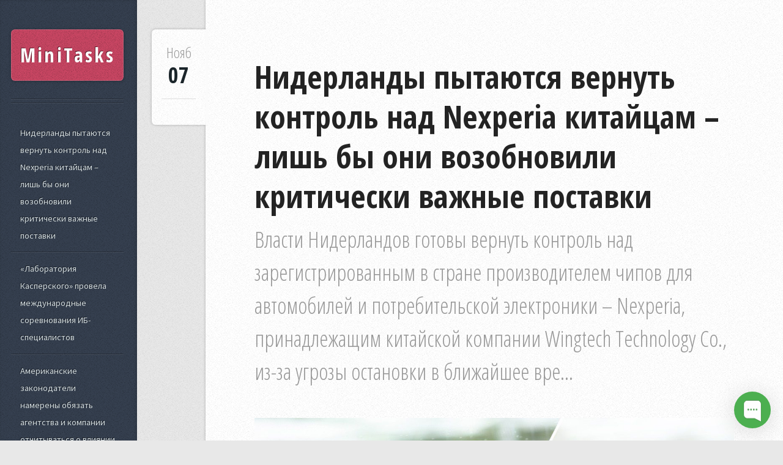

--- FILE ---
content_type: text/html; charset=UTF-8
request_url: https://minitasks.ru/category/za-rubezhami
body_size: 4335
content:
<!DOCTYPE html>
<html>
<head>
	<meta charset="utf-8">
	<meta name="viewport" content="width=device-width, initial-scale=1, user-scalable=no" />
	<meta name="author" content="MiniTasks">
	<meta name="yandex-verification" content="9b13e9003971ab14" />

	<!-- Dynamic title tag -->
	<title>За рубежами | MiniTasks</title>

	<!-- Dynamic description tag -->
	<meta name="description" content="">

	<!-- Include Favicon -->
	<link rel="icon" href="https://minitasks.ru/bl-themes/Striped-2.0/img/favicon.png" type="image/png">

	<!-- Include CSS Styles from this theme -->
	<link rel="stylesheet" type="text/css" href="https://minitasks.ru/bl-themes/Striped-2.0/assets/css/main.css?version=3.13.1">
	<link rel="stylesheet" type="text/css" href="https://minitasks.ru/bl-themes/Striped-2.0/assets/css/bludit.css?version=3.13.1">

	<!-- Load plugins -->
	
<!-- Robots plugin -->
</head>
<body class="is-preload">

	<!-- Load plugins -->
	
	<!-- Sidebar -->
<div id="sidebar">

	<!-- Logo -->
	<h1 id="logo"><a href="https://minitasks.ru/">MiniTasks</a></h1>

	<!-- Current posts in the page -->
	<nav id="nav">
		<ul>
							<li><a href="#niderlandy-pytayutsya-vernut-kontrol-nad-nexperia-kitaytsam-lish-by-oni-vozobnovili-kriticheski-vazhnye-postavki">Нидерланды пытаются вернуть контроль над Nexperia китайцам – лишь бы они возобновили критически важные поставки</a></li>
							<li><a href="#laboratoriya-kasperskogo-provela-mezhdunarodnye-sorevnovaniya-ib-spetsialistov">«Лаборатория Касперского» провела международные соревнования ИБ-специалистов</a></li>
							<li><a href="#amerikanskie-zakonodateli-namereny-obyazat-agentstva-i-kompanii-otchityvatsya-o-vliyanii-ii-na-zanyatost">Американские законодатели намерены обязать агентства и компании отчитываться о влиянии ИИ на занятость</a></li>
							<li><a href="#sotrudnikov-ib-kompaniy-iz-ssha-obvinili-v-rabote-na-hakerov">Сотрудников ИБ-компаний из США обвинили в работе на хакеров</a></li>
							<li><a href="#itogi-vstrechi-glav-pravitelstv-rossii-i-kitaya-chto-konstatirovano-po-chasti-ikt">Итоги встречи глав правительств России и Китая – что констатировано по части ИКТ</a></li>
					</ul>
	</nav>

	<div class="plugin plugin-about"><h2 class="plugin-label">О сервисе</h2><div class="plugin-content">Пока на этом сайте только новости и пресс-релизы, но в будущем мы планируем запустить сервис мини-задач, которые будут в работе и жизни помогать. Мы и сами им сейчас пользуемся, но пока в закрытом режиме.</div></div><div class="plugin plugin-categories"><h2 class="plugin-label">Категории</h2><div class="plugin-content"><ul><li><a href="https://minitasks.ru/category/1-novosti">1 Новости (2)</a></li><li><a href="https://minitasks.ru/category/a-lenta-novostej">А Лента новостей (2)</a></li><li><a href="https://minitasks.ru/category/aktualjno">Актуально (285)</a></li><li><a href="https://minitasks.ru/category/analitika">Аналитика (572)</a></li><li><a href="https://minitasks.ru/category/avto">Авто (1)</a></li><li><a href="https://minitasks.ru/category/bezopasnostj">Безопасность (954)</a></li><li><a href="https://minitasks.ru/category/ekonomika">Экономика (2)</a></li><li><a href="https://minitasks.ru/category/elektronnoe-gosudarstvo">Электронное государство (1)</a></li><li><a href="https://minitasks.ru/category/federaljnaya-informatizaciya">Федеральная информатизация (1)</a></li><li><a href="https://minitasks.ru/category/finansy">Финансы (6)</a></li><li><a href="https://minitasks.ru/category/gosuslugi">Госуслуги (182)</a></li><li><a href="https://minitasks.ru/category/ii-v-gosupravlenii">ИИ в госуправлении (1)</a></li><li><a href="https://minitasks.ru/category/importozameshenie">Импортозамещение (626)</a></li><li><a href="https://minitasks.ru/category/internet">Интернет (395)</a></li><li><a href="https://minitasks.ru/category/kardashjyan-dnya">Кардашьян дня (1)</a></li><li><a href="https://minitasks.ru/category/kiberbezopasnostj">Кибербезопасность (208)</a></li><li><a href="https://minitasks.ru/category/kompanii">Компании (118)</a></li><li><a href="https://minitasks.ru/category/kuljtura">Культура (24)</a></li><li><a href="https://minitasks.ru/category/mts-bank">МТС Банк (6)</a></li><li><a href="https://minitasks.ru/category/municipaljnaya-informatizaciya">Муниципальная информатизация (8)</a></li><li><a href="https://minitasks.ru/category/novosti">Новости (1176)</a></li><li><a href="https://minitasks.ru/category/novosti-1">Новости 1 (8)</a></li><li><a href="https://minitasks.ru/category/obrazovanie">Образование (2)</a></li><li><a href="https://minitasks.ru/category/obshestvo">Общество (2)</a></li><li><a href="https://minitasks.ru/category/poleznoe">Полезное (2)</a></li><li><a href="https://minitasks.ru/category/poleznye-statji">Полезные статьи (4)</a></li><li><a href="https://minitasks.ru/category/politika">Политика (1)</a></li><li><a href="https://minitasks.ru/category/press-relizy">Пресс-релизы (193)</a></li><li><a href="https://minitasks.ru/category/proekty-npa">проекты НПА (1)</a></li><li><a href="https://minitasks.ru/category/proisshestviya">Происшествия (1)</a></li><li><a href="https://minitasks.ru/category/psihologija">Психология (1)</a></li><li><a href="https://minitasks.ru/category/regionaljnaya-informatizaciya">Региональная информатизация (2)</a></li><li><a href="https://minitasks.ru/category/regulirovanie">Регулирование (1)</a></li><li><a href="https://minitasks.ru/category/sobytija">События (182)</a></li><li><a href="https://minitasks.ru/category/statji">Статьи (248)</a></li><li><a href="https://minitasks.ru/category/tehnologii">Технологии (1)</a></li><li><a href="https://minitasks.ru/category/v-regionah">В регионах (927)</a></li><li><a href="https://minitasks.ru/category/za-rubezhami">За рубежами (1255)</a></li><li><a href="https://minitasks.ru/category/zdorovje">Здоровье (1)</a></li><li><a href="https://minitasks.ru/category/zdravoohranenie">Здравоохранение (34)</a></li><li><a href="https://minitasks.ru/category/zhkh">ЖКХ (30)</a></li></ul></div></div>
	<!-- Copyright -->
	<ul id="copyright">
		<li>Copyright © MiniTasks</li>
		<li>Сделано в России</a></li>
	</ul>

</div>
	<!-- Content -->
	<!-- Content -->
<div id="content">
	<div class="inner">

		
		<!-- Posts -->
					<article id="niderlandy-pytayutsya-vernut-kontrol-nad-nexperia-kitaytsam-lish-by-oni-vozobnovili-kriticheski-vazhnye-postavki" class="box post post-excerpt">
				<header>
					<h2><a href="https://minitasks.ru/niderlandy-pytayutsya-vernut-kontrol-nad-nexperia-kitaytsam-lish-by-oni-vozobnovili-kriticheski-vazhnye-postavki">Нидерланды пытаются вернуть контроль над Nexperia китайцам – лишь бы они возобновили критически важные поставки</a></h2>
											<p>Власти Нидерландов готовы вернуть контроль над зарегистрированным в стране производителем чипов для автомобилей и потребительской электроники – Nexperia, принадлежащим китайской компании Wingtech Technology Co., из-за угрозы остановки в ближайшее вре...</p>
									</header>
				<div class="info">
					<span class="date"><span class="month">Нояб<span></span></span> <span class="day">07</span><span class="year">, 2025</span></span>
				</div>
									<a href="https://minitasks.ru/niderlandy-pytayutsya-vernut-kontrol-nad-nexperia-kitaytsam-lish-by-oni-vozobnovili-kriticheski-vazhnye-postavki" class="image featured"><img src="https://minitasks.ru/bl-content/uploads/pages/94ede54ad7beab4cf3f82228e40f5d6a/2025-0001-nex_153-pr-mlpak-mosfets-1.jpg" alt="Нидерланды пытаются вернуть контроль над Nexperia китайцам – лишь бы они возобновили критически важные поставки" /></a>
								
			</article>
					<article id="laboratoriya-kasperskogo-provela-mezhdunarodnye-sorevnovaniya-ib-spetsialistov" class="box post post-excerpt">
				<header>
					<h2><a href="https://minitasks.ru/laboratoriya-kasperskogo-provela-mezhdunarodnye-sorevnovaniya-ib-spetsialistov">«Лаборатория Касперского» провела международные соревнования ИБ-специалистов</a></h2>
											<p>Команда из России C4T BuT S4D заняла первое место в международном соревновании по кибербезопасности SAS CTF 2025, проводимом «Лабораторией Касперского», и получила приз в размере 10 тысяч долларов США; команды, занявшие второе и третье места — SKSD (...</p>
									</header>
				<div class="info">
					<span class="date"><span class="month">Нояб<span></span></span> <span class="day">07</span><span class="year">, 2025</span></span>
				</div>
									<a href="https://minitasks.ru/laboratoriya-kasperskogo-provela-mezhdunarodnye-sorevnovaniya-ib-spetsialistov" class="image featured"><img src="https://minitasks.ru/bl-content/uploads/pages/ac8123d83084fa31168c7fc3e45620b5/ctf.jpg" alt="«Лаборатория Касперского» провела международные соревнования ИБ-специалистов" /></a>
								
			</article>
					<article id="amerikanskie-zakonodateli-namereny-obyazat-agentstva-i-kompanii-otchityvatsya-o-vliyanii-ii-na-zanyatost" class="box post post-excerpt">
				<header>
					<h2><a href="https://minitasks.ru/amerikanskie-zakonodateli-namereny-obyazat-agentstva-i-kompanii-otchityvatsya-o-vliyanii-ii-na-zanyatost">Американские законодатели намерены обязать агентства и компании отчитываться о влиянии ИИ на занятость</a></h2>
											<p>В Сенат США внесён законопроект, обязывающий публичные компании и федеральные агентства предоставлять ежеквартальные отчёты в министерство труда страны о влиянии задействованных технологий искусственного интеллекта на штат организаций, написал в сред...</p>
									</header>
				<div class="info">
					<span class="date"><span class="month">Нояб<span></span></span> <span class="day">06</span><span class="year">, 2025</span></span>
				</div>
									<a href="https://minitasks.ru/amerikanskie-zakonodateli-namereny-obyazat-agentstva-i-kompanii-otchityvatsya-o-vliyanii-ii-na-zanyatost" class="image featured"><img src="https://minitasks.ru/bl-content/uploads/pages/d4416745f4b8bd3ec698d2d3aeeb4691/kollazh-d-russia.ru_.jpg" alt="Американские законодатели намерены обязать агентства и компании отчитываться о влиянии ИИ на занятость" /></a>
								
			</article>
					<article id="sotrudnikov-ib-kompaniy-iz-ssha-obvinili-v-rabote-na-hakerov" class="box post post-excerpt">
				<header>
					<h2><a href="https://minitasks.ru/sotrudnikov-ib-kompaniy-iz-ssha-obvinili-v-rabote-na-hakerov">Сотрудников ИБ-компаний из США обвинили в работе на хакеров</a></h2>
											<p>Трое бывших сотрудников-американцев из ИБ-компаний DigitalMint и Sygnia обвинены властями США в работе на хакеров-вымогателей из группировки BlackCat (ALPHV) и взломе сетей пяти компаний из Соединённых Штатов в мае-ноябре 2023, написал в понедельник...</p>
									</header>
				<div class="info">
					<span class="date"><span class="month">Нояб<span></span></span> <span class="day">05</span><span class="year">, 2025</span></span>
				</div>
									<a href="https://minitasks.ru/sotrudnikov-ib-kompaniy-iz-ssha-obvinili-v-rabote-na-hakerov" class="image featured"><img src="https://minitasks.ru/bl-content/uploads/pages/4ffedfe731abfbbcd7d5e5b98ae0e551/foto-s-sygnia.co_.png" alt="Сотрудников ИБ-компаний из США обвинили в работе на хакеров" /></a>
								
			</article>
					<article id="itogi-vstrechi-glav-pravitelstv-rossii-i-kitaya-chto-konstatirovano-po-chasti-ikt" class="box post post-excerpt">
				<header>
					<h2><a href="https://minitasks.ru/itogi-vstrechi-glav-pravitelstv-rossii-i-kitaya-chto-konstatirovano-po-chasti-ikt">Итоги встречи глав правительств России и Китая – что констатировано по части ИКТ</a></h2>
											<p>На сайте правительства опубликовано совместное коммюнике по итогам 30-й регулярной встречи глав правительств России и Китая; документ в том числе содержит ряд положений, относящихся к информационно-коммуникационным технологиям (ИКТ). Так, стороны дог...</p>
									</header>
				<div class="info">
					<span class="date"><span class="month">Нояб<span></span></span> <span class="day">05</span><span class="year">, 2025</span></span>
				</div>
									<a href="https://minitasks.ru/itogi-vstrechi-glav-pravitelstv-rossii-i-kitaya-chto-konstatirovano-po-chasti-ikt" class="image featured"><img src="https://minitasks.ru/bl-content/uploads/pages/cc6c294748efbe9d110649786023750e/mici.jpg" alt="Итоги встречи глав правительств России и Китая – что констатировано по части ИКТ" /></a>
								
			</article>
		
		<!-- Pagination -->
					<div class="pagination">
				
				
									<a href="https://minitasks.ru/category/za-rubezhami?page=2" class="button next">Вперёд &#9658;</a>
							</div>
		
	</div>
</div>

	<!-- Javascript -->
	<script src="https://minitasks.ru/bl-kernel/js/jquery.min.js?version=3.13.1"></script>
	<script  src="https://minitasks.ru/bl-themes/Striped-2.0/assets/js/browser.min.js?version=3.13.1"></script>
	<script  src="https://minitasks.ru/bl-themes/Striped-2.0/assets/js/breakpoints.min.js?version=3.13.1"></script>
	<script  src="https://minitasks.ru/bl-themes/Striped-2.0/assets/js/util.js?version=3.13.1"></script>
	<script  src="https://minitasks.ru/bl-themes/Striped-2.0/assets/js/main.js?version=3.13.1"></script>

	<!-- Load plugins -->
	
<!-- Begin of Chaport Live Chat code --> <script type="text/javascript"> (function(w,d,v3){ w.chaportConfig = { appId : '633065f37a8e1f051fa4139f' };  if(w.chaport)return;v3=w.chaport={};v3._q=[];v3._l={};v3.q=function(){v3._q.push(arguments)};v3.on=function(e,fn){if(!v3._l[e])v3._l[e]=[];v3._l[e].push(fn)};var s=d.createElement('script');s.type='text/javascript';s.async=true;s.src='https://app.chaport.com/javascripts/insert.js';var ss=d.getElementsByTagName('script')[0];ss.parentNode.insertBefore(s,ss)})(window, document); </script> <!-- End of Chaport Live Chat code -->
</body>
</html>